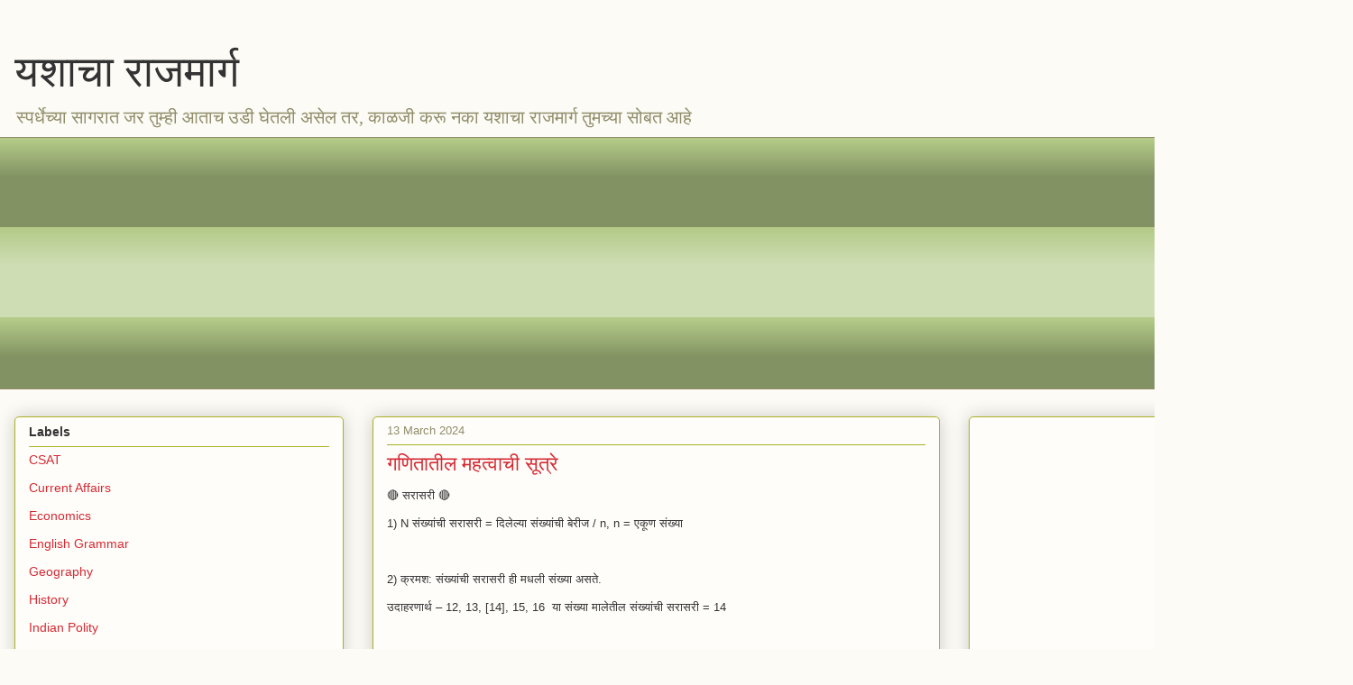

--- FILE ---
content_type: text/html; charset=UTF-8
request_url: https://www.yashacharajmarg.com/b/stats?style=BLACK_TRANSPARENT&timeRange=ALL_TIME&token=APq4FmAfqm97dyF6PVdfSpBhka2Z9bl9Uijj8b4uEsOJy0vaynizPmEfHIPkvk5w-YmUg5W8LlAr4D_A2DzUIZgGIVL2l-RVmQ
body_size: 35
content:
{"total":3818432,"sparklineOptions":{"backgroundColor":{"fillOpacity":0.1,"fill":"#000000"},"series":[{"areaOpacity":0.3,"color":"#202020"}]},"sparklineData":[[0,15],[1,9],[2,11],[3,12],[4,48],[5,10],[6,14],[7,15],[8,19],[9,19],[10,15],[11,13],[12,17],[13,16],[14,13],[15,13],[16,100],[17,34],[18,18],[19,8],[20,6],[21,12],[22,16],[23,10],[24,10],[25,11],[26,13],[27,8],[28,9],[29,9]],"nextTickMs":450000}

--- FILE ---
content_type: text/html; charset=utf-8
request_url: https://www.google.com/recaptcha/api2/aframe
body_size: 269
content:
<!DOCTYPE HTML><html><head><meta http-equiv="content-type" content="text/html; charset=UTF-8"></head><body><script nonce="K4kQDBS6AzbrBOQB53lEHA">/** Anti-fraud and anti-abuse applications only. See google.com/recaptcha */ try{var clients={'sodar':'https://pagead2.googlesyndication.com/pagead/sodar?'};window.addEventListener("message",function(a){try{if(a.source===window.parent){var b=JSON.parse(a.data);var c=clients[b['id']];if(c){var d=document.createElement('img');d.src=c+b['params']+'&rc='+(localStorage.getItem("rc::a")?sessionStorage.getItem("rc::b"):"");window.document.body.appendChild(d);sessionStorage.setItem("rc::e",parseInt(sessionStorage.getItem("rc::e")||0)+1);localStorage.setItem("rc::h",'1769377456698');}}}catch(b){}});window.parent.postMessage("_grecaptcha_ready", "*");}catch(b){}</script></body></html>